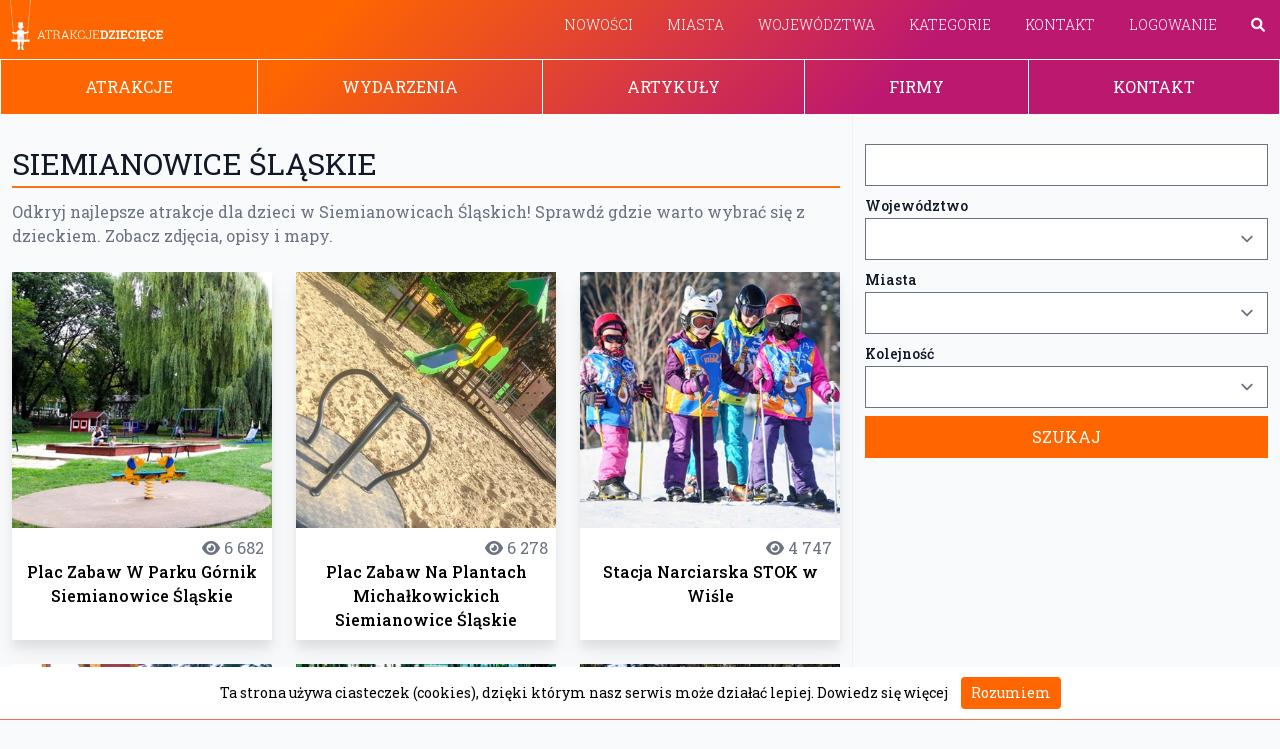

--- FILE ---
content_type: text/html; charset=utf-8
request_url: https://www.google.com/recaptcha/api2/aframe
body_size: 266
content:
<!DOCTYPE HTML><html><head><meta http-equiv="content-type" content="text/html; charset=UTF-8"></head><body><script nonce="a-Em6RDnI17vtBCtHscCVw">/** Anti-fraud and anti-abuse applications only. See google.com/recaptcha */ try{var clients={'sodar':'https://pagead2.googlesyndication.com/pagead/sodar?'};window.addEventListener("message",function(a){try{if(a.source===window.parent){var b=JSON.parse(a.data);var c=clients[b['id']];if(c){var d=document.createElement('img');d.src=c+b['params']+'&rc='+(localStorage.getItem("rc::a")?sessionStorage.getItem("rc::b"):"");window.document.body.appendChild(d);sessionStorage.setItem("rc::e",parseInt(sessionStorage.getItem("rc::e")||0)+1);localStorage.setItem("rc::h",'1769278564233');}}}catch(b){}});window.parent.postMessage("_grecaptcha_ready", "*");}catch(b){}</script></body></html>

--- FILE ---
content_type: text/css
request_url: https://www.atrakcjedzieciece.pl/assets/application-40c1b9e4112625689577dd04c00dd12e4b9b56f931d77411b60ac23ed6c56650.css
body_size: 7593
content:
@charset "UTF-8";
@font-face {
  font-family: 'lg';
  src: url(/assets/lg-8bfd13a5a858eb2d05ab236f607a9f8add19d0a5bea9b785940580d8ee3a8292.woff2) format("woff2"), url(/assets/lg-d3be1c976e7dc460718b37ceaf1e5d3f9dc569634f22eb0118d26d346ada1339.ttf) format("truetype"), url(/assets/lg-e350e7ef5dd7eccc007e5b165c816b74c651d1ad479ffd9f81a71c84a61acc67.woff) format("woff"), url(/assets/lg-8941c205c7b181716ca50dbe4ca8693155c8f651ff97ad53a993e3fdf9198674.svg?io9a6k#lg) format("svg");
  font-weight: normal;
  font-style: normal;
  font-display: block;
}

/* line 9, app/assets/stylesheets/lightgallery.css */
.lg-icon {
  /* use !important to prevent issues with browser extensions that change fonts */
  font-family: 'lg' !important;
  speak: never;
  font-style: normal;
  font-weight: normal;
  font-variant: normal;
  text-transform: none;
  line-height: 1;
  /* Better Font Rendering =========== */
  -webkit-font-smoothing: antialiased;
  -moz-osx-font-smoothing: grayscale;
}

/* line 23, app/assets/stylesheets/lightgallery.css */
.lg-container {
  font-family: system-ui, -apple-system, 'Segoe UI', Roboto, 'Helvetica Neue', Arial, 'Noto Sans', 'Liberation Sans', sans-serif, 'Apple Color Emoji', 'Segoe UI Emoji', 'Segoe UI Symbol', 'Noto Color Emoji';
}

/* line 27, app/assets/stylesheets/lightgallery.css */
.lg-next,
.lg-prev {
  background-color: rgba(0, 0, 0, 0.45);
  border-radius: 2px;
  color: #999;
  cursor: pointer;
  display: block;
  font-size: 22px;
  margin-top: -10px;
  padding: 8px 10px 9px;
  position: absolute;
  top: 50%;
  z-index: 1084;
  outline: none;
  border: none;
}

/* line 44, app/assets/stylesheets/lightgallery.css */
.lg-next.disabled,
.lg-prev.disabled {
  opacity: 0 !important;
  cursor: default;
}

/* line 50, app/assets/stylesheets/lightgallery.css */
.lg-next:hover:not(.disabled),
.lg-prev:hover:not(.disabled) {
  color: #fff;
}

/* line 55, app/assets/stylesheets/lightgallery.css */
.lg-single-item .lg-next, .lg-single-item
.lg-prev {
  display: none;
}

/* line 60, app/assets/stylesheets/lightgallery.css */
.lg-next {
  right: 20px;
}

/* line 64, app/assets/stylesheets/lightgallery.css */
.lg-next:before {
  content: '\e095';
}

/* line 68, app/assets/stylesheets/lightgallery.css */
.lg-prev {
  left: 20px;
}

/* line 72, app/assets/stylesheets/lightgallery.css */
.lg-prev:after {
  content: '\e094';
}

@-webkit-keyframes lg-right-end {
  0% {
    left: 0;
  }
  50% {
    left: -30px;
  }
  100% {
    left: 0;
  }
}

@-moz-keyframes lg-right-end {
  0% {
    left: 0;
  }
  50% {
    left: -30px;
  }
  100% {
    left: 0;
  }
}

@-ms-keyframes lg-right-end {
  /* line 101, app/assets/stylesheets/lightgallery.css */
  0% {
    left: 0;
  }
  /* line 104, app/assets/stylesheets/lightgallery.css */
  50% {
    left: -30px;
  }
  /* line 107, app/assets/stylesheets/lightgallery.css */
  100% {
    left: 0;
  }
}

@keyframes lg-right-end {
  0% {
    left: 0;
  }
  50% {
    left: -30px;
  }
  100% {
    left: 0;
  }
}

@-webkit-keyframes lg-left-end {
  0% {
    left: 0;
  }
  50% {
    left: 30px;
  }
  100% {
    left: 0;
  }
}

@-moz-keyframes lg-left-end {
  0% {
    left: 0;
  }
  50% {
    left: 30px;
  }
  100% {
    left: 0;
  }
}

@-ms-keyframes lg-left-end {
  /* line 149, app/assets/stylesheets/lightgallery.css */
  0% {
    left: 0;
  }
  /* line 152, app/assets/stylesheets/lightgallery.css */
  50% {
    left: 30px;
  }
  /* line 155, app/assets/stylesheets/lightgallery.css */
  100% {
    left: 0;
  }
}

@keyframes lg-left-end {
  0% {
    left: 0;
  }
  50% {
    left: 30px;
  }
  100% {
    left: 0;
  }
}

/* line 172, app/assets/stylesheets/lightgallery.css */
.lg-outer.lg-right-end .lg-object {
  -webkit-animation: lg-right-end 0.3s;
  -o-animation: lg-right-end 0.3s;
  animation: lg-right-end 0.3s;
  position: relative;
}

/* line 179, app/assets/stylesheets/lightgallery.css */
.lg-outer.lg-left-end .lg-object {
  -webkit-animation: lg-left-end 0.3s;
  -o-animation: lg-left-end 0.3s;
  animation: lg-left-end 0.3s;
  position: relative;
}

/* line 186, app/assets/stylesheets/lightgallery.css */
.lg-toolbar {
  z-index: 1082;
  left: 0;
  position: absolute;
  top: 0;
  width: 100%;
}

/* line 194, app/assets/stylesheets/lightgallery.css */
.lg-media-overlap .lg-toolbar {
  background-image: linear-gradient(0deg, rgba(0, 0, 0, 0), rgba(0, 0, 0, 0.4));
}

/* line 198, app/assets/stylesheets/lightgallery.css */
.lg-toolbar .lg-icon {
  color: #999;
  cursor: pointer;
  float: right;
  font-size: 24px;
  height: 47px;
  line-height: 27px;
  padding: 10px 0;
  text-align: center;
  width: 50px;
  text-decoration: none !important;
  outline: medium none;
  will-change: color;
  -webkit-transition: color 0.2s linear;
  -o-transition: color 0.2s linear;
  transition: color 0.2s linear;
  background: none;
  border: none;
  box-shadow: none;
}

/* line 219, app/assets/stylesheets/lightgallery.css */
.lg-toolbar .lg-icon.lg-icon-18 {
  font-size: 18px;
}

/* line 223, app/assets/stylesheets/lightgallery.css */
.lg-toolbar .lg-icon:hover {
  color: #fff;
}

/* line 227, app/assets/stylesheets/lightgallery.css */
.lg-toolbar .lg-close:after {
  content: '\e070';
}

/* line 231, app/assets/stylesheets/lightgallery.css */
.lg-toolbar .lg-maximize {
  font-size: 22px;
}

/* line 235, app/assets/stylesheets/lightgallery.css */
.lg-toolbar .lg-maximize:after {
  content: '\e90a';
}

/* line 239, app/assets/stylesheets/lightgallery.css */
.lg-toolbar .lg-download:after {
  content: '\e0f2';
}

/* line 243, app/assets/stylesheets/lightgallery.css */
.lg-sub-html {
  color: #eee;
  font-size: 16px;
  padding: 10px 40px;
  text-align: center;
  z-index: 1080;
  opacity: 0;
  -webkit-transition: opacity 0.2s ease-out 0s;
  -o-transition: opacity 0.2s ease-out 0s;
  transition: opacity 0.2s ease-out 0s;
}

/* line 255, app/assets/stylesheets/lightgallery.css */
.lg-sub-html h4 {
  margin: 0;
  font-size: 13px;
  font-weight: bold;
}

/* line 261, app/assets/stylesheets/lightgallery.css */
.lg-sub-html p {
  font-size: 12px;
  margin: 5px 0 0;
}

/* line 266, app/assets/stylesheets/lightgallery.css */
.lg-sub-html a {
  color: inherit;
}

/* line 270, app/assets/stylesheets/lightgallery.css */
.lg-sub-html a:hover {
  text-decoration: underline;
}

/* line 274, app/assets/stylesheets/lightgallery.css */
.lg-media-overlap .lg-sub-html {
  background-image: linear-gradient(180deg, rgba(0, 0, 0, 0), rgba(0, 0, 0, 0.6));
}

/* line 278, app/assets/stylesheets/lightgallery.css */
.lg-item .lg-sub-html {
  position: absolute;
  bottom: 0;
  right: 0;
  left: 0;
}

/* line 285, app/assets/stylesheets/lightgallery.css */
.lg-error-msg {
  font-size: 14px;
  color: #999;
}

/* line 290, app/assets/stylesheets/lightgallery.css */
.lg-counter {
  color: #999;
  display: inline-block;
  font-size: 16px;
  padding-left: 20px;
  padding-top: 12px;
  height: 47px;
  vertical-align: middle;
}

/* line 300, app/assets/stylesheets/lightgallery.css */
.lg-closing .lg-toolbar,
.lg-closing .lg-prev,
.lg-closing .lg-next,
.lg-closing .lg-sub-html {
  opacity: 0;
  -webkit-transition: -webkit-transform 0.08 cubic-bezier(0, 0, 0.25, 1) 0s, opacity 0.08 cubic-bezier(0, 0, 0.25, 1) 0s, color 0.08 linear;
  -moz-transition: -moz-transform 0.08 cubic-bezier(0, 0, 0.25, 1) 0s, opacity 0.08 cubic-bezier(0, 0, 0.25, 1) 0s, color 0.08 linear;
  -o-transition: -o-transform 0.08 cubic-bezier(0, 0, 0.25, 1) 0s, opacity 0.08 cubic-bezier(0, 0, 0.25, 1) 0s, color 0.08 linear;
  transition: transform 0.08 cubic-bezier(0, 0, 0.25, 1) 0s, opacity 0.08 cubic-bezier(0, 0, 0.25, 1) 0s, color 0.08 linear;
}

/* line 311, app/assets/stylesheets/lightgallery.css */
body:not(.lg-from-hash) .lg-outer.lg-start-zoom .lg-item:not(.lg-zoomable) .lg-img-wrap,
body:not(.lg-from-hash) .lg-outer.lg-start-zoom .lg-item:not(.lg-zoomable) .lg-video-cont {
  opacity: 0;
  -moz-transform: scale3d(0.5, 0.5, 0.5);
  -o-transform: scale3d(0.5, 0.5, 0.5);
  -ms-transform: scale3d(0.5, 0.5, 0.5);
  -webkit-transform: scale3d(0.5, 0.5, 0.5);
  transform: scale3d(0.5, 0.5, 0.5);
  will-change: transform, opacity;
  -webkit-transition: -webkit-transform 250ms cubic-bezier(0, 0, 0.25, 1) 0s, opacity 250ms cubic-bezier(0, 0, 0.25, 1) !important;
  -moz-transition: -moz-transform 250ms cubic-bezier(0, 0, 0.25, 1) 0s, opacity 250ms cubic-bezier(0, 0, 0.25, 1) !important;
  -o-transition: -o-transform 250ms cubic-bezier(0, 0, 0.25, 1) 0s, opacity 250ms cubic-bezier(0, 0, 0.25, 1) !important;
  transition: transform 250ms cubic-bezier(0, 0, 0.25, 1) 0s, opacity 250ms cubic-bezier(0, 0, 0.25, 1) !important;
}

/* line 326, app/assets/stylesheets/lightgallery.css */
body:not(.lg-from-hash) .lg-outer.lg-start-zoom .lg-item.lg-complete:not(.lg-zoomable) .lg-img-wrap,
body:not(.lg-from-hash) .lg-outer.lg-start-zoom .lg-item.lg-complete:not(.lg-zoomable) .lg-video-cont {
  opacity: 1;
  -moz-transform: scale3d(1, 1, 1);
  -o-transform: scale3d(1, 1, 1);
  -ms-transform: scale3d(1, 1, 1);
  -webkit-transform: scale3d(1, 1, 1);
  transform: scale3d(1, 1, 1);
}

/* line 336, app/assets/stylesheets/lightgallery.css */
.lg-icon:focus-visible {
  color: #fff;
  border-radius: 3px;
  outline: 1px dashed rgba(255, 255, 255, 0.6);
}

/* line 342, app/assets/stylesheets/lightgallery.css */
.lg-toolbar .lg-icon:focus-visible {
  border-radius: 8px;
  outline-offset: -5px;
}

/* line 347, app/assets/stylesheets/lightgallery.css */
.lg-group:after {
  content: '';
  display: table;
  clear: both;
}

/* line 353, app/assets/stylesheets/lightgallery.css */
.lg-container {
  display: none;
  outline: none;
}

/* line 358, app/assets/stylesheets/lightgallery.css */
.lg-container.lg-show {
  display: block;
}

/* line 362, app/assets/stylesheets/lightgallery.css */
.lg-on {
  scroll-behavior: unset;
}

/* line 366, app/assets/stylesheets/lightgallery.css */
.lg-overlay-open {
  overflow: hidden;
}

/* line 370, app/assets/stylesheets/lightgallery.css */
.lg-toolbar,
.lg-prev,
.lg-next,
.lg-pager-outer,
.lg-hide-sub-html .lg-sub-html {
  opacity: 0;
  will-change: transform, opacity;
  -webkit-transition: -webkit-transform 0.25s cubic-bezier(0, 0, 0.25, 1) 0s, opacity 0.25s cubic-bezier(0, 0, 0.25, 1) 0s;
  -moz-transition: -moz-transform 0.25s cubic-bezier(0, 0, 0.25, 1) 0s, opacity 0.25s cubic-bezier(0, 0, 0.25, 1) 0s;
  -o-transition: -o-transform 0.25s cubic-bezier(0, 0, 0.25, 1) 0s, opacity 0.25s cubic-bezier(0, 0, 0.25, 1) 0s;
  transition: transform 0.25s cubic-bezier(0, 0, 0.25, 1) 0s, opacity 0.25s cubic-bezier(0, 0, 0.25, 1) 0s;
}

/* line 383, app/assets/stylesheets/lightgallery.css */
.lg-show-in .lg-toolbar,
.lg-show-in .lg-prev,
.lg-show-in .lg-next,
.lg-show-in .lg-pager-outer {
  opacity: 1;
}

/* line 390, app/assets/stylesheets/lightgallery.css */
.lg-show-in.lg-hide-sub-html .lg-sub-html {
  opacity: 1;
}

/* line 394, app/assets/stylesheets/lightgallery.css */
.lg-show-in .lg-hide-items .lg-prev {
  opacity: 0;
  -webkit-transform: translate3d(-10px, 0, 0);
  transform: translate3d(-10px, 0, 0);
}

/* line 400, app/assets/stylesheets/lightgallery.css */
.lg-show-in .lg-hide-items .lg-next {
  opacity: 0;
  -webkit-transform: translate3d(10px, 0, 0);
  transform: translate3d(10px, 0, 0);
}

/* line 406, app/assets/stylesheets/lightgallery.css */
.lg-show-in .lg-hide-items .lg-toolbar {
  opacity: 0;
  -webkit-transform: translate3d(0, -10px, 0);
  transform: translate3d(0, -10px, 0);
}

/* line 412, app/assets/stylesheets/lightgallery.css */
.lg-show-in .lg-hide-items.lg-hide-sub-html .lg-sub-html {
  opacity: 0;
  -webkit-transform: translate3d(0, 20px, 0);
  transform: translate3d(0, 20px, 0);
}

/* line 418, app/assets/stylesheets/lightgallery.css */
.lg-outer {
  width: 100%;
  height: 100%;
  position: fixed;
  top: 0;
  left: 0;
  z-index: 1050;
  text-align: left;
  opacity: 0.001;
  outline: none;
  will-change: auto;
  overflow: hidden;
  -webkit-transition: opacity 0.15s ease 0s;
  -o-transition: opacity 0.15s ease 0s;
  transition: opacity 0.15s ease 0s;
}

/* line 435, app/assets/stylesheets/lightgallery.css */
.lg-outer * {
  -webkit-box-sizing: border-box;
  -moz-box-sizing: border-box;
  box-sizing: border-box;
}

/* line 441, app/assets/stylesheets/lightgallery.css */
.lg-outer.lg-zoom-from-image {
  opacity: 1;
}

/* line 445, app/assets/stylesheets/lightgallery.css */
.lg-outer.lg-visible {
  opacity: 1;
}

/* line 449, app/assets/stylesheets/lightgallery.css */
.lg-outer.lg-css3 .lg-item.lg-prev-slide:not(.lg-start-end-progress), .lg-outer.lg-css3 .lg-item.lg-next-slide:not(.lg-start-end-progress), .lg-outer.lg-css3 .lg-item.lg-current:not(.lg-start-end-progress) {
  -webkit-transition-duration: inherit !important;
  transition-duration: inherit !important;
  -webkit-transition-timing-function: inherit !important;
  transition-timing-function: inherit !important;
}

/* line 456, app/assets/stylesheets/lightgallery.css */
.lg-outer.lg-css3.lg-dragging .lg-item.lg-prev-slide, .lg-outer.lg-css3.lg-dragging .lg-item.lg-next-slide, .lg-outer.lg-css3.lg-dragging .lg-item.lg-current {
  -webkit-transition-duration: 0s !important;
  transition-duration: 0s !important;
  opacity: 1;
}

/* line 462, app/assets/stylesheets/lightgallery.css */
.lg-outer.lg-grab img.lg-object {
  cursor: -webkit-grab;
  cursor: -moz-grab;
  cursor: -o-grab;
  cursor: -ms-grab;
  cursor: grab;
}

/* line 470, app/assets/stylesheets/lightgallery.css */
.lg-outer.lg-grabbing img.lg-object {
  cursor: move;
  cursor: -webkit-grabbing;
  cursor: -moz-grabbing;
  cursor: -o-grabbing;
  cursor: -ms-grabbing;
  cursor: grabbing;
}

/* line 479, app/assets/stylesheets/lightgallery.css */
.lg-outer .lg-content {
  position: absolute;
  top: 0;
  left: 0;
  right: 0;
  bottom: 0;
}

/* line 487, app/assets/stylesheets/lightgallery.css */
.lg-outer .lg-inner {
  width: 100%;
  position: absolute;
  left: 0;
  top: 0;
  bottom: 0;
  -webkit-transition: opacity 0s;
  -o-transition: opacity 0s;
  transition: opacity 0s;
  white-space: nowrap;
}

/* line 499, app/assets/stylesheets/lightgallery.css */
.lg-outer .lg-item {
  display: none !important;
}

/* line 503, app/assets/stylesheets/lightgallery.css */
.lg-outer .lg-item:not(.lg-start-end-progress) {
  background: url(/../images/loading.gif) no-repeat scroll center center transparent;
}

/* line 507, app/assets/stylesheets/lightgallery.css */
.lg-outer.lg-css3 .lg-prev-slide,
.lg-outer.lg-css3 .lg-current,
.lg-outer.lg-css3 .lg-next-slide {
  display: inline-block !important;
}

/* line 513, app/assets/stylesheets/lightgallery.css */
.lg-outer.lg-css .lg-current {
  display: inline-block !important;
}

/* line 517, app/assets/stylesheets/lightgallery.css */
.lg-outer .lg-item,
.lg-outer .lg-img-wrap {
  display: inline-block;
  text-align: center;
  position: absolute;
  width: 100%;
  height: 100%;
}

/* line 526, app/assets/stylesheets/lightgallery.css */
.lg-outer .lg-item:before,
.lg-outer .lg-img-wrap:before {
  content: '';
  display: inline-block;
  height: 100%;
  vertical-align: middle;
}

/* line 534, app/assets/stylesheets/lightgallery.css */
.lg-outer .lg-img-wrap {
  position: absolute;
  left: 0;
  right: 0;
  top: 0;
  bottom: 0;
  white-space: nowrap;
  font-size: 0;
}

/* line 544, app/assets/stylesheets/lightgallery.css */
.lg-outer .lg-item.lg-complete {
  background-image: none;
}

/* line 548, app/assets/stylesheets/lightgallery.css */
.lg-outer .lg-item.lg-current {
  z-index: 1060;
}

/* line 552, app/assets/stylesheets/lightgallery.css */
.lg-outer .lg-object {
  display: inline-block;
  vertical-align: middle;
  max-width: 100%;
  max-height: 100%;
  width: auto;
  height: auto;
  position: relative;
}

/* line 562, app/assets/stylesheets/lightgallery.css */
.lg-outer .lg-empty-html.lg-sub-html,
.lg-outer .lg-empty-html .lg-sub-html {
  display: none;
}

/* line 567, app/assets/stylesheets/lightgallery.css */
.lg-outer.lg-hide-download .lg-download {
  opacity: 0.75;
  pointer-events: none;
}

/* line 572, app/assets/stylesheets/lightgallery.css */
.lg-outer .lg-first-slide .lg-dummy-img {
  position: absolute;
  top: 50%;
  left: 50%;
}

/* line 578, app/assets/stylesheets/lightgallery.css */
.lg-outer.lg-components-open:not(.lg-zoomed) .lg-components {
  -webkit-transform: translate3d(0, 0%, 0);
  transform: translate3d(0, 0%, 0);
  opacity: 1;
}

/* line 584, app/assets/stylesheets/lightgallery.css */
.lg-outer.lg-components-open:not(.lg-zoomed) .lg-sub-html {
  opacity: 1;
  transition: opacity 0.2s ease-out 0.15s;
}

/* line 589, app/assets/stylesheets/lightgallery.css */
.lg-backdrop {
  position: fixed;
  top: 0;
  left: 0;
  right: 0;
  bottom: 0;
  z-index: 1040;
  background-color: #000;
  opacity: 0;
  will-change: auto;
  -webkit-transition: opacity 333ms ease-in 0s;
  -o-transition: opacity 333ms ease-in 0s;
  transition: opacity 333ms ease-in 0s;
}

/* line 604, app/assets/stylesheets/lightgallery.css */
.lg-backdrop.in {
  opacity: 1;
}

/* line 608, app/assets/stylesheets/lightgallery.css */
.lg-css3.lg-no-trans .lg-prev-slide,
.lg-css3.lg-no-trans .lg-next-slide,
.lg-css3.lg-no-trans .lg-current {
  -webkit-transition: none 0s ease 0s !important;
  -moz-transition: none 0s ease 0s !important;
  -o-transition: none 0s ease 0s !important;
  transition: none 0s ease 0s !important;
}

/* line 617, app/assets/stylesheets/lightgallery.css */
.lg-css3.lg-use-css3 .lg-item {
  -webkit-backface-visibility: hidden;
  -moz-backface-visibility: hidden;
  backface-visibility: hidden;
}

/* line 623, app/assets/stylesheets/lightgallery.css */
.lg-css3.lg-fade .lg-item {
  opacity: 0;
}

/* line 627, app/assets/stylesheets/lightgallery.css */
.lg-css3.lg-fade .lg-item.lg-current {
  opacity: 1;
}

/* line 631, app/assets/stylesheets/lightgallery.css */
.lg-css3.lg-fade .lg-item.lg-prev-slide, .lg-css3.lg-fade .lg-item.lg-next-slide, .lg-css3.lg-fade .lg-item.lg-current {
  -webkit-transition: opacity 0.1s ease 0s;
  -moz-transition: opacity 0.1s ease 0s;
  -o-transition: opacity 0.1s ease 0s;
  transition: opacity 0.1s ease 0s;
}

/* line 638, app/assets/stylesheets/lightgallery.css */
.lg-css3.lg-use-css3 .lg-item.lg-start-progress {
  -webkit-transition: -webkit-transform 1s cubic-bezier(0.175, 0.885, 0.32, 1.275) 0s;
  -moz-transition: -moz-transform 1s cubic-bezier(0.175, 0.885, 0.32, 1.275) 0s;
  -o-transition: -o-transform 1s cubic-bezier(0.175, 0.885, 0.32, 1.275) 0s;
  transition: transform 1s cubic-bezier(0.175, 0.885, 0.32, 1.275) 0s;
}

/* line 645, app/assets/stylesheets/lightgallery.css */
.lg-css3.lg-use-css3 .lg-item.lg-start-end-progress {
  -webkit-transition: -webkit-transform 1s cubic-bezier(0, 0, 0.25, 1) 0s;
  -moz-transition: -moz-transform 1s cubic-bezier(0, 0, 0.25, 1) 0s;
  -o-transition: -o-transform 1s cubic-bezier(0, 0, 0.25, 1) 0s;
  transition: transform 1s cubic-bezier(0, 0, 0.25, 1) 0s;
}

/* line 652, app/assets/stylesheets/lightgallery.css */
.lg-css3.lg-slide.lg-use-css3 .lg-item {
  opacity: 0;
}

/* line 656, app/assets/stylesheets/lightgallery.css */
.lg-css3.lg-slide.lg-use-css3 .lg-item.lg-prev-slide {
  -webkit-transform: translate3d(-100%, 0, 0);
  transform: translate3d(-100%, 0, 0);
}

/* line 661, app/assets/stylesheets/lightgallery.css */
.lg-css3.lg-slide.lg-use-css3 .lg-item.lg-next-slide {
  -webkit-transform: translate3d(100%, 0, 0);
  transform: translate3d(100%, 0, 0);
}

/* line 666, app/assets/stylesheets/lightgallery.css */
.lg-css3.lg-slide.lg-use-css3 .lg-item.lg-current {
  -webkit-transform: translate3d(0, 0, 0);
  transform: translate3d(0, 0, 0);
  opacity: 1;
}

/* line 672, app/assets/stylesheets/lightgallery.css */
.lg-css3.lg-slide.lg-use-css3 .lg-item.lg-prev-slide, .lg-css3.lg-slide.lg-use-css3 .lg-item.lg-next-slide, .lg-css3.lg-slide.lg-use-css3 .lg-item.lg-current {
  -webkit-transition: -webkit-transform 1s cubic-bezier(0, 0, 0.25, 1) 0s, opacity 0.1s ease 0s;
  -moz-transition: -moz-transform 1s cubic-bezier(0, 0, 0.25, 1) 0s, opacity 0.1s ease 0s;
  -o-transition: -o-transform 1s cubic-bezier(0, 0, 0.25, 1) 0s, opacity 0.1s ease 0s;
  transition: transform 1s cubic-bezier(0, 0, 0.25, 1) 0s, opacity 0.1s ease 0s;
}

/* line 679, app/assets/stylesheets/lightgallery.css */
.lg-container {
  display: none;
}

/* line 683, app/assets/stylesheets/lightgallery.css */
.lg-container.lg-show {
  display: block;
}

/* line 687, app/assets/stylesheets/lightgallery.css */
.lg-container.lg-dragging-vertical .lg-backdrop {
  -webkit-transition-duration: 0s !important;
  transition-duration: 0s !important;
}

/* line 692, app/assets/stylesheets/lightgallery.css */
.lg-container.lg-dragging-vertical .lg-css3 .lg-item.lg-current {
  -webkit-transition-duration: 0s !important;
  transition-duration: 0s !important;
  opacity: 1;
}

/* line 698, app/assets/stylesheets/lightgallery.css */
.lg-inline .lg-backdrop,
.lg-inline .lg-outer {
  position: absolute;
}

/* line 703, app/assets/stylesheets/lightgallery.css */
.lg-inline .lg-backdrop {
  z-index: 1;
}

/* line 707, app/assets/stylesheets/lightgallery.css */
.lg-inline .lg-outer {
  z-index: 2;
}

/* line 711, app/assets/stylesheets/lightgallery.css */
.lg-inline .lg-maximize:after {
  content: '\e909';
}

/* line 715, app/assets/stylesheets/lightgallery.css */
.lg-components {
  -webkit-transform: translate3d(0, 100%, 0);
  transform: translate3d(0, 100%, 0);
  will-change: transform;
  -webkit-transition: -webkit-transform 0.35s ease-out 0s;
  -moz-transition: -moz-transform 0.35s ease-out 0s;
  -o-transition: -o-transform 0.35s ease-out 0s;
  transition: transform 0.35s ease-out 0s;
  z-index: 1080;
  position: absolute;
  bottom: 0;
  right: 0;
  left: 0;
}

/* line 4, app/assets/stylesheets/base.sass */
body {
  font-family: "Roboto Slab", serif;
  font-size: 16px;
  background-color: #F9FAFC;
  overflow-x: hidden;
}

/* line 10, app/assets/stylesheets/base.sass */
.img-responsive {
  width: 100%;
}

/* line 13, app/assets/stylesheets/base.sass */
.map {
  width: 100%;
  min-height: 400px;
}

/* line 17, app/assets/stylesheets/base.sass */
.btn {
  display: block;
  width: 100%;
  text-transform: uppercase;
}

/* line 21, app/assets/stylesheets/base.sass */
.btn.primary {
  background-color: #ff6600;
  color: #fff;
  border: 1px solid #ff6600;
}

/* line 25, app/assets/stylesheets/base.sass */
.btn.primary:hover {
  background-color: #bd1870;
  border: 1px solid #bd1870;
}

/* line 28, app/assets/stylesheets/base.sass */
.single-background {
  width: 100%;
  height: 312px;
  background-position: center;
  background-size: cover;
}

/* line 34, app/assets/stylesheets/base.sass */
.bg-orange {
  background-color: #ff6600;
  color: #fff;
}

/* line 37, app/assets/stylesheets/base.sass */
.bg-orange:hover {
  background-color: #bd1870;
}

/* line 40, app/assets/stylesheets/base.sass */
.bg-pink {
  background-color: #bd1870;
  color: #fff;
}

/* line 43, app/assets/stylesheets/base.sass */
.bg-pink:hover {
  background-color: #ff6600;
}

/* line 48, app/assets/stylesheets/base.sass */
.sidebar-menu .el a {
  border-left: 3px solid #F9FAFC;
}

/* line 50, app/assets/stylesheets/base.sass */
.sidebar-menu .el .activ {
  border-left: 3px solid #ff6600;
  background-color: #e2e8f0;
}

/* line 54, app/assets/stylesheets/base.sass */
.category-list-item {
  position: relative;
}

/* line 56, app/assets/stylesheets/base.sass */
.category-list-item:before {
  position: absolute;
  font-family: FontAwesome;
  content: "";
  font-size: 9px;
  font-weight: 400;
  text-align: center;
  line-height: 16px;
  top: 5px;
  left: 0;
  width: 16px;
  height: 16px;
  margin: 1px 0 0;
  color: #ff6600;
  background-color: #e5e5e5;
  border-radius: 3px;
}

/* line 74, app/assets/stylesheets/base.sass */
.about img {
  display: inline-block;
}
/* line 3, app/assets/stylesheets/content.sass */
.content {
  color: #777;
  line-height: 1.7em;
}

/* line 6, app/assets/stylesheets/content.sass */
.content a {
  text-decoration: none;
  color: #ff6600;
}

/* line 9, app/assets/stylesheets/content.sass */
.content a:hover {
  color: #bd1870;
}

/* line 11, app/assets/stylesheets/content.sass */
.content h2 {
  font-weight: 600;
  font-size: 24px;
  margin-top: 20px;
  margin-bottom: 10px;
  line-height: 1.2em;
  color: #000;
}

/* line 18, app/assets/stylesheets/content.sass */
.content h3 {
  font-weight: 600;
  font-size: 20px;
  margin-top: 20px;
  margin-bottom: 10px;
  line-height: 1.2em;
  color: #000;
}

/* line 25, app/assets/stylesheets/content.sass */
.content img {
  width: 100%;
}

/* line 27, app/assets/stylesheets/content.sass */
.content iframe {
  width: 100%;
}

/* line 29, app/assets/stylesheets/content.sass */
.content ul {
  list-style: disc;
  padding-left: 25px;
}

/* line 32, app/assets/stylesheets/content.sass */
.content ul li {
  padding-bottom: 5px;
}

/* line 34, app/assets/stylesheets/content.sass */
.content p {
  padding-bottom: 10px;
}
/* line 4, app/assets/stylesheets/page_content.sass */
.page-content .left {
  border-right: 1px solid #EEF2F2;
  padding-bottom: 50px;
  line-height: 1.5em;
}

/* line 8, app/assets/stylesheets/page_content.sass */
.page-content .left a {
  text-decoration: none;
}

/* line 10, app/assets/stylesheets/page_content.sass */
.page-content .left .underline {
  position: relative;
  font-size: 24px;
  font-weight: 400;
  color: #474747;
  line-height: 1.4em;
  text-transform: uppercase;
  margin: 0px 0 40px;
  padding: 30px 0 12px;
  border-bottom: 1px solid #bd1870;
}

/* line 20, app/assets/stylesheets/page_content.sass */
.page-content .left .underline:after {
  position: absolute;
  content: "";
  left: 0;
  bottom: 0;
  margin-bottom: -1px;
  width: 40px;
  height: 1px;
  background-color: #ff6600;
}

/* line 30, app/assets/stylesheets/page_content.sass */
.page-content .left .elements-list a {
  text-decoration: none;
}

/* line 32, app/assets/stylesheets/page_content.sass */
.page-content .left .elements-list .elements-list-item {
  margin-bottom: 50px;
  border: 2px solid #F9FAFC;
  padding: 10px;
}

/* line 36, app/assets/stylesheets/page_content.sass */
.page-content .left .elements-list .elements-list-item:hover {
  border: 2px solid #ff6600;
}

/* line 38, app/assets/stylesheets/page_content.sass */
.page-content .left .elements-list .elements-list-item h2 {
  font-weight: 600;
  font-size: 16px;
  width: 100%;
  display: block;
  text-align: center;
  color: #777;
  text-overflow: ellipsis;
  white-space: nowrap;
  overflow: hidden;
  margin-top: 10px;
}

/* line 50, app/assets/stylesheets/page_content.sass */
.page-content .right {
  padding-top: 30px;
}
/* line 2, app/assets/stylesheets/menu.sass */
.menu-container {
  background: #ff6600;
  background: -moz-linear-gradient(-45deg, #f60 0%, #f60 25%, #bd1870 70%, #bd1870 100%);
  background: -webkit-gradient(left top, right bottom, color-stop(0%, #f60), color-stop(25%, rgba(255, 102, 0, 0.92)), color-stop(70%, #bd1870), color-stop(100%, #bd1870));
  background: -webkit-linear-gradient(-45deg, #f60 0%, #f60 25%, #bd1870 70%, #bd1870 100%);
  background: -o-linear-gradient(-45deg, #f60 0%, #f60 25%, #bd1870 70%, #bd1870 100%);
  background: -ms-linear-gradient(-45deg, #f60 0%, #f60 25%, #bd1870 70%, #bd1870 100%);
  background: linear-gradient(135deg, #f60 0%, #f60 25%, #bd1870 70%, #bd1870 100%);
  filter: progid:DXImageTransform.Microsoft.gradient(startColorstr='$orange', endColorstr='$pink', GradientType=1);
  background-repeat: no-repeat;
  background-position: right;
  border-bottom: 0px !important;
  -webkit-transition: all 0.4s ease;
  transition: all 0.4s ease;
  text-transform: uppercase;
}

/* line 17, app/assets/stylesheets/menu.sass */
.menu-container a {
  color: #fff;
  text-decoration: none;
}

/* line 20, app/assets/stylesheets/menu.sass */
.menu-container .top-line {
  border-bottom: 1px solid #fff;
  height: 60px;
}

/* line 23, app/assets/stylesheets/menu.sass */
.menu-container .top-line .logo {
  display: inline-block;
}

/* line 25, app/assets/stylesheets/menu.sass */
.menu-container .top-line .logo img {
  height: 50px;
  padding-left: 10px;
}

/* line 28, app/assets/stylesheets/menu.sass */
.menu-container .top-line .top-nav {
  display: inline-block;
  float: right;
}

/* line 31, app/assets/stylesheets/menu.sass */
.menu-container .top-line .top-nav .mobile-menu {
  display: none;
}

/* line 33, app/assets/stylesheets/menu.sass */
.menu-container .top-line .top-nav ul {
  list-style: none;
}

/* line 35, app/assets/stylesheets/menu.sass */
.menu-container .top-line .top-nav ul li {
  display: inline-block;
}

/* line 37, app/assets/stylesheets/menu.sass */
.menu-container .top-line .top-nav ul li a {
  padding: 15px 10px;
  display: block;
  color: #fff;
  font-size: 14px;
  font-weight: 300;
  padding: 5px 15px 5px 15px;
  margin-top: 9px;
}

/* line 47, app/assets/stylesheets/menu.sass */
.menu-container .top-line .top-nav ul ul li a {
  color: #ff6600;
}

/* line 49, app/assets/stylesheets/menu.sass */
.menu-container .bottom-line {
  margin: 0;
  padding: 0;
}

/* line 53, app/assets/stylesheets/menu.sass */
.menu-container .bottom-line .menu-el a {
  display: block;
  border-left: 1px solid #fff;
  margin: 0;
  text-align: center;
  padding-top: 15px;
  padding-bottom: 15px;
}

/* line 60, app/assets/stylesheets/menu.sass */
.menu-container .bottom-line .menu-el a:hover {
  background: #fff;
  color: #ff6600;
}

/* line 64, app/assets/stylesheets/menu.sass */
.menu-container .bottom-line .menu-el:last-child a {
  border-right: 1px solid #fff;
}

@media only screen and (max-width: 480px) {
  /* line 71, app/assets/stylesheets/menu.sass */
  .menu-container .top-line .top-nav .mobile-menu {
    display: block;
    position: relative;
  }
  /* line 74, app/assets/stylesheets/menu.sass */
  .menu-container .top-line .top-nav .mobile-menu .toggle {
    padding: 18px;
  }
  /* line 76, app/assets/stylesheets/menu.sass */
  .menu-container .top-line .top-nav .mobile-menu ul {
    position: absolute;
    background: #fff;
    right: 0;
    width: 300px;
    z-index: 10;
  }
  /* line 82, app/assets/stylesheets/menu.sass */
  .menu-container .top-line .top-nav .mobile-menu ul li {
    width: 100%;
  }
  /* line 84, app/assets/stylesheets/menu.sass */
  .menu-container .top-line .top-nav .mobile-menu ul a {
    color: #ff6600;
    display: block;
    padding: 10px;
    width: 100%;
    font-weight: 400;
  }
  /* line 90, app/assets/stylesheets/menu.sass */
  .menu-container .top-line .top-nav .mobile-menu ul a:hover {
    color: #fff;
    background: #ff6600;
  }
}
/* line 3, app/assets/stylesheets/footer.sass */
.footer {
  border-top: 1px solid #EEF2F2;
  background-color: #FBFBFC;
  font-size: 14px;
  padding-top: 50px;
}

/* line 8, app/assets/stylesheets/footer.sass */
.footer .top-line {
  padding-bottom: 30px;
}

/* line 10, app/assets/stylesheets/footer.sass */
.footer .top-line h5 {
  margin-bottom: 20px;
  padding-bottom: 14px;
  border-bottom: 1px solid #EEF2F2;
  color: #777;
  font-size: 11px;
  font-weight: 700;
  text-transform: uppercase;
  letter-spacing: 0.01em;
}

/* line 19, app/assets/stylesheets/footer.sass */
.footer .top-line ul {
  list-style: none;
  margin: 0;
  padding: 0;
}

/* line 23, app/assets/stylesheets/footer.sass */
.footer .top-line ul li {
  margin: 0;
}

/* line 25, app/assets/stylesheets/footer.sass */
.footer .top-line ul li a {
  display: block;
  text-decoration: none;
  color: #3A4763;
  letter-spacing: 0.02em;
  line-height: 1.6;
}

/* line 31, app/assets/stylesheets/footer.sass */
.footer .top-line ul li a:hover {
  color: #ff6600;
}

/* line 36, app/assets/stylesheets/footer.sass */
.footer .bottom-line .sub-menu ul {
  list-style: none;
}

/* line 38, app/assets/stylesheets/footer.sass */
.footer .bottom-line .sub-menu ul li {
  display: inline;
  float: left;
  margin-left: 9px;
  letter-spacing: 0.02em;
}

/* line 43, app/assets/stylesheets/footer.sass */
.footer .bottom-line .sub-menu ul li a {
  display: block;
  color: #777;
  text-decoration: none;
}

/* line 47, app/assets/stylesheets/footer.sass */
.footer .bottom-line .sub-menu ul li a:hover {
  color: #ff6600;
}
/* line 3, app/assets/stylesheets/elements/blog_entry.sass */
.blog-entry {
  display: flex;
  flex-direction: row;
  margin: 30px 0 34px;
}

/* line 7, app/assets/stylesheets/elements/blog_entry.sass */
.blog-entry a {
  text-decoration: none;
}

/* line 10, app/assets/stylesheets/elements/blog_entry.sass */
.blog-entry .blog-image img {
  width: 250px;
}

/* line 12, app/assets/stylesheets/elements/blog_entry.sass */
.blog-entry .blog-content {
  margin: 0 0 34px;
  width: calc(100% - 250px);
}

/* line 15, app/assets/stylesheets/elements/blog_entry.sass */
.blog-entry .blog-content .post-title {
  display: table-cell;
  vertical-align: top;
  padding: 20px 0 20px 20px;
}

/* line 19, app/assets/stylesheets/elements/blog_entry.sass */
.blog-entry .blog-content .post-title h2 {
  position: relative;
  font-size: 30px;
  font-weight: 400;
  color: #ff6600;
  line-height: 1.3em;
  margin: -3px 0 10px;
  padding: 0 0 11px;
  border-bottom: #e0e0e0 solid 1px;
  font-family: Arimo,sans-serif;
}

/* line 29, app/assets/stylesheets/elements/blog_entry.sass */
.blog-entry .blog-content .post-title h2:after {
  position: absolute;
  content: '';
  left: 0;
  bottom: 0;
  width: 80px;
  height: 1px;
  margin-bottom: -1px;
  background-color: #bd1870;
}

/* line 38, app/assets/stylesheets/elements/blog_entry.sass */
.blog-entry .blog-content .post-title h2 a {
  color: #ff6600;
  -webkit-transition: color .2s ease-in-out;
  -moz-transition: color .2s ease-in-out;
  -ms-transition: color .2s ease-in-out;
  -o-transition: color .2s ease-in-out;
  transition: color .2s ease-in-out;
}

/* line 46, app/assets/stylesheets/elements/blog_entry.sass */
.blog-entry .blog-content .blog-entry-description {
  padding: 10px 0 0 20px;
}

/* line 48, app/assets/stylesheets/elements/blog_entry.sass */
.blog-entry .blog-content .blog-entry-description a {
  color: #333;
}

/* line 50, app/assets/stylesheets/elements/blog_entry.sass */
.blog-entry .blog-content .blog-entry-description a:hover, .blog-entry .blog-content .blog-entry-description a:focus {
  text-decoration: none;
}

@media only screen and (max-width: 480px) {
  /* line 54, app/assets/stylesheets/elements/blog_entry.sass */
  .blog-entry {
    display: block;
  }
  /* line 56, app/assets/stylesheets/elements/blog_entry.sass */
  .blog-entry .blog-image {
    margin: 0 20px;
  }
  /* line 58, app/assets/stylesheets/elements/blog_entry.sass */
  .blog-entry .blog-image img {
    width: 100%;
  }
  /* line 60, app/assets/stylesheets/elements/blog_entry.sass */
  .blog-entry .blog-content {
    width: auto;
    margin: 0;
  }
}
/* line 3, app/assets/stylesheets/elements/btn.sass */
.btn-primary {
  background-color: #ff6600;
  border-color: #ff6600;
}

/* line 6, app/assets/stylesheets/elements/btn.sass */
.btn-primary:hover {
  background-color: #bd1870;
  border-color: #bd1870;
}
/* line 3, app/assets/stylesheets/elements/page_banner.sass */
.page-banner {
  width: 100%;
  background: #ff6600;
  background: -moz-linear-gradient(-45deg, #ff6600 0%, rgba(255, 102, 0, 0.92) 25%, rgba(189, 24, 112, 0.78) 70%, #bd1870 100%);
  background: -webkit-gradient(left top, right bottom, color-stop(0%, #f60), color-stop(25%, rgba(255, 102, 0, 0.92)), color-stop(70%, rgba(189, 24, 112, 0.78)), color-stop(100%, #bd1870));
  background: -webkit-linear-gradient(-45deg, #ff6600 0%, rgba(255, 102, 0, 0.92) 25%, rgba(189, 24, 112, 0.78) 70%, #bd1870 100%);
  background: -o-linear-gradient(-45deg, #ff6600 0%, rgba(255, 102, 0, 0.92) 25%, rgba(189, 24, 112, 0.78) 70%, #bd1870 100%);
  background: -ms-linear-gradient(-45deg, #ff6600 0%, rgba(255, 102, 0, 0.92) 25%, rgba(189, 24, 112, 0.78) 70%, #bd1870 100%);
  background: linear-gradient(135deg, #ff6600 0%, rgba(255, 102, 0, 0.92) 25%, rgba(189, 24, 112, 0.78) 70%, #bd1870 100%);
  border-top: 2px solid #fff;
}
/* line 3, app/assets/stylesheets/elements/cloud.sass */
.cloud {
  display: inline;
  list-style-type: none;
  width: 320px;
  margin: 0;
  padding: 0;
  text-align: center;
}

/* line 11, app/assets/stylesheets/elements/cloud.sass */
.cloud li {
  list-style: none;
  display: inline;
}

/* line 14, app/assets/stylesheets/elements/cloud.sass */
.cloud li a {
  color: #ff6600;
}

/* line 17, app/assets/stylesheets/elements/cloud.sass */
.cloud li:nth-of-type(3n + 1) {
  font-size: 1.25em;
}

/* line 20, app/assets/stylesheets/elements/cloud.sass */
.cloud li:nth-of-type(4n+3) {
  font-size: 1.5em;
}

/* line 23, app/assets/stylesheets/elements/cloud.sass */
.cloud li:nth-of-type(5n - 3) {
  font-size: 1em;
}
/* line 3, app/assets/stylesheets/elements/divider.sass */
.divider {
  position: relative;
  width: 100%;
  height: 1px;
  margin: 20px 0;
  background-color: #bd1870;
}

/* line 9, app/assets/stylesheets/elements/divider.sass */
.divider:before {
  position: absolute;
  top: 0;
  left: 0;
  content: '';
  width: 40px;
  height: 1px;
  background-color: #ff6600;
}
/* line 3, app/assets/stylesheets/elements/tag_lists.sass */
.tag_lists {
  text-decoration: none;
  text-transform: uppercase;
  color: #000000;
  font-family: Roboto;
  font-size: 9px;
  letter-spacing: 2px;
}

/* line 10, app/assets/stylesheets/elements/tag_lists.sass */
.tag_lists a {
  text-decoration: none;
  text-transform: uppercase;
  color: #000000;
  font-family: Roboto;
  font-size: 9px;
  letter-spacing: 2px;
}

/* line 17, app/assets/stylesheets/elements/tag_lists.sass */
.tag_lists a:hover {
  color: #ff6600;
}
/* line 3, app/assets/stylesheets/elements/blog_meta.sass */
.blog-meta {
  padding: 0;
}

/* line 5, app/assets/stylesheets/elements/blog_meta.sass */
.blog-meta ul {
  list-style: none;
  margin: 0;
  padding: 0;
}

/* line 9, app/assets/stylesheets/elements/blog_meta.sass */
.blog-meta ul li {
  font-size: 14px;
  margin-right: 30px;
  position: relative;
  display: inline;
}

/* line 14, app/assets/stylesheets/elements/blog_meta.sass */
.blog-meta ul li a {
  color: #878787;
  -webkit-transition: color .2s ease-in-out;
  -moz-transition: color .2s ease-in-out;
  -ms-transition: color .2s ease-in-out;
  -o-transition: color .2s ease-in-out;
  transition: color .2s ease-in-out;
}

/* line 21, app/assets/stylesheets/elements/blog_meta.sass */
.blog-meta ul li a:hover, .blog-meta ul li a:focus {
  text-decoration: none;
  color: #bd1870;
}

/* line 24, app/assets/stylesheets/elements/blog_meta.sass */
.blog-meta ul li:before {
  font-size: 14px;
  color: #c7c7c7;
  font-family: FontAwesome;
  margin-right: 6px;
}

/* line 29, app/assets/stylesheets/elements/blog_meta.sass */
.blog-meta ul li:after {
  font-family: FontAwesome;
  position: absolute;
  content: '\7c';
  top: -3px;
  right: -11px;
  width: 1px;
  height: 13px;
  margin: 0;
  font-size: 24px;
  color: #c7c7c7;
}

/* line 41, app/assets/stylesheets/elements/blog_meta.sass */
.blog-meta ul .category:before {
  content: '\f14b';
}

/* line 44, app/assets/stylesheets/elements/blog_meta.sass */
.blog-meta ul .author:before {
  content: '\f007';
}

/* line 47, app/assets/stylesheets/elements/blog_meta.sass */
.blog-meta ul .comments:before {
  content: '\f086';
}

/* line 50, app/assets/stylesheets/elements/blog_meta.sass */
.blog-meta ul .published:before {
  content: '\f017';
}

/* line 53, app/assets/stylesheets/elements/blog_meta.sass */
.blog-meta ul .time:before {
  content: '\f252';
}

/* line 55, app/assets/stylesheets/elements/blog_meta.sass */
.blog-meta ul .views {
  color: #878787;
}

/* line 57, app/assets/stylesheets/elements/blog_meta.sass */
.blog-meta ul .views:after {
  content: none;
}

/* line 59, app/assets/stylesheets/elements/blog_meta.sass */
.blog-meta ul .views:before {
  content: '\f06e';
}
/* line 3, app/assets/stylesheets/elements/cookies_message.sass */
#cookies-message {
  padding: 10px 0px;
  font-size: 14px;
  line-height: 22px;
  border-bottom: 1px solid #F07647;
  text-align: center;
  position: fixed;
  bottom: 0px;
  background-color: #Fff;
  width: 100%;
  z-index: 999;
}

/* line 14, app/assets/stylesheets/elements/cookies_message.sass */
#cookies-message #accept-cookies-checkbox {
  background-color: #ff6600;
  padding: 5px 10px;
  color: #FFF;
  border-radius: 4px;
  display: inline-block;
  margin-left: 10px;
  text-decoration: none;
  cursor: pointer;
}
/* line 3, app/assets/stylesheets/elements/scroll_to_top.sass */
.scrollToTop {
  margin: 0;
  position: fixed;
  bottom: 8.5%;
  right: 0;
  z-index: 100;
  text-decoration: none;
  color: #ffffff;
  background-color: #ff6600;
  padding: 10px 20px 10px 10px;
  font-size: 12px;
}

/* line 15, app/assets/stylesheets/elements/scroll_to_top.sass */
.scrollToTop:hover {
  background-color: #bd1870;
  color: #ffffff;
  text-decoration: none;
}

/* line 21, app/assets/stylesheets/elements/scroll_to_top.sass */
.scrollToBottom {
  margin: 0;
  position: fixed;
  bottom: 4%;
  right: 0;
  z-index: 100;
  text-decoration: none;
  color: #ffffff;
  background-color: #ff6600;
  padding: 10px 20px 10px 10px;
  font-size: 12px;
}

/* line 33, app/assets/stylesheets/elements/scroll_to_top.sass */
.scrollToBottom:hover {
  background-color: #bd1870;
  color: #ffffff;
  text-decoration: none;
}
/* line 4, app/assets/stylesheets/pages/home.sass */
.pages_index .banner {
  text-align: center;
  background: linear-gradient(rgba(0, 0, 0, 0.3), rgba(0, 0, 0, 0.3)), url(/assets/banner_2-cee05f181a6069ca7098a9c56ecac288177951cd153e168bb6a324edbf8afe72.webp);
  background-size: cover;
  background-position: center center;
}

/* line 9, app/assets/stylesheets/pages/home.sass */
.pages_index .banner a {
  color: #fff;
  vertical-align: center;
  display: flex;
  justify-content: center;
  align-items: center;
  text-decoration: none;
  height: 700px;
}

/* line 17, app/assets/stylesheets/pages/home.sass */
.pages_index .banner a h1 {
  text-transform: uppercase;
  font-weight: 100;
  letter-spacing: 10px;
  padding-top: 100px;
  font-size: 24px;
  text-shadow: 1px 1px #656363;
}

/* line 24, app/assets/stylesheets/pages/home.sass */
.pages_index .banner a h2 {
  font-size: 70px;
  text-shadow: 2px 2px #656363;
}

/* line 27, app/assets/stylesheets/pages/home.sass */
.pages_index .banner a .line {
  width: 370px;
  height: 2px;
  background: #fff;
  margin: 5px auto;
  padding: 0px;
}

/* line 33, app/assets/stylesheets/pages/home.sass */
.pages_index .counter {
  text-align: center;
  padding: 20px 0 50px;
}

/* line 36, app/assets/stylesheets/pages/home.sass */
.pages_index .counter .count {
  font-size: 60px;
  color: #ff6600;
}

/* line 39, app/assets/stylesheets/pages/home.sass */
.pages_index .counter .count-name {
  font-size: 30px;
  color: #bd1870;
}

/* line 44, app/assets/stylesheets/pages/home.sass */
.home-line {
  background: #bd1870;
  color: #fff;
  margin-bottom: 50px;
  padding-bottom: 8px;
}

/* line 49, app/assets/stylesheets/pages/home.sass */
.home-line h2 {
  display: inline-block;
  white-space: nowrap;
  font-size: 22px;
  margin-top: 20px;
  margin-bottom: 10px;
}

/* line 55, app/assets/stylesheets/pages/home.sass */
.home-line a {
  float: right;
  background: #a61563;
  color: #fff;
  margin-top: 15px;
  border: 1px solid #790f48;
}

/* line 61, app/assets/stylesheets/pages/home.sass */
.home-line a:hover {
  background: #901255;
  color: #fff;
}

@media only screen and (max-width: 480px) {
  /* line 67, app/assets/stylesheets/pages/home.sass */
  .home-line {
    padding-left: 5px;
    padding-right: 5px;
  }
  /* line 70, app/assets/stylesheets/pages/home.sass */
  .home-line h2 {
    text-align: center;
    font-size: 18px;
  }
  /* line 73, app/assets/stylesheets/pages/home.sass */
  .home-line a {
    font-size: 14px;
  }
  /* line 76, app/assets/stylesheets/pages/home.sass */
  .pages_index .banner {
    background: linear-gradient(rgba(0, 0, 0, 0.5), rgba(0, 0, 0, 0.5)), url(/assets/banner_2-aa0689c202fc24ddef71cccc064b1623d9fc67949bbe99caf37e9deb6a8cf9c5.png);
    background-size: cover;
    background-position: center center;
  }
  /* line 80, app/assets/stylesheets/pages/home.sass */
  .pages_index .banner a {
    display: block;
  }
  /* line 82, app/assets/stylesheets/pages/home.sass */
  .pages_index .banner a h1 {
    font-size: 16px;
  }
  /* line 84, app/assets/stylesheets/pages/home.sass */
  .pages_index .banner a h2 {
    font-size: 54px;
    padding-top: 40px;
  }
  /* line 87, app/assets/stylesheets/pages/home.sass */
  .pages_index .banner .banner_container {
    width: 100%;
  }
}
/* line 6, app/assets/stylesheets/pages/categories.sass */
.categories_index .item-list .col a {
  text-align: center;
  padding: 10px 10px;
  color: #fff;
  text-transform: uppercase;
  text-shadow: 2px 2px #000;
  font-size: 36px;
  z-index: 10;
  position: relative;
  background-color: #ff6600;
  height: 300px;
  margin-bottom: 10px;
  vertical-align: center;
  display: flex;
  justify-content: center;
  align-items: center;
  text-decoration: none;
}
/* line 6, app/assets/stylesheets/pages/cities.sass */
.cities_index .left .elements-list .elements-list-item {
  background-color: #fff;
  background-size: contain;
  background-position: center;
  background-repeat: no-repeat;
  position: relative;
  margin-bottom: 1px;
}

/* line 13, app/assets/stylesheets/pages/cities.sass */
.cities_index .left .elements-list .elements-list-item .thumb {
  height: 250px;
  margin: 0 auto;
  display: block;
}

/* line 17, app/assets/stylesheets/pages/cities.sass */
.cities_index .left .elements-list .elements-list-item .promoted-city {
  position: absolute;
  top: 0;
  right: 0;
}
/* line 4, app/assets/stylesheets/pages/articles.sass */
.articles_show .article_image {
  width: 300px;
}

/* line 6, app/assets/stylesheets/pages/articles.sass */
.articles_show .headline {
  vertical-align: middle;
  align-items: center;
  margin-top: auto;
  margin-bottom: auto;
}

/* line 11, app/assets/stylesheets/pages/articles.sass */
.articles_show .headline h1 {
  color: #fff;
  font-family: "Playfair Display", serif;
  font-size: 40px;
  font-weight: 600;
  width: 100%;
}

/* line 17, app/assets/stylesheets/pages/articles.sass */
.articles_show .headline h2 {
  color: #fff;
  font-family: "Playfair Display", serif;
  font-size: 20px;
  font-weight: 300;
  width: 100%;
}

@media only screen and (max-width: 480px) {
  /* line 26, app/assets/stylesheets/pages/articles.sass */
  .articles_show .article_image {
    width: 100%;
  }
  /* line 28, app/assets/stylesheets/pages/articles.sass */
  .articles_show .article_image img {
    width: 300px;
    margin: 0 auto;
  }
  /* line 32, app/assets/stylesheets/pages/articles.sass */
  .articles_show .headline h1 {
    text-align: center;
    font-size: 34px;
  }
  /* line 35, app/assets/stylesheets/pages/articles.sass */
  .articles_show .headline h2 {
    text-align: center;
    padding-bottom: 10px;
  }
}
/* line 4, app/assets/stylesheets/pages/single_attraction_page.sass */
.single-attraction-page .main-img {
  width: 100%;
  margin-bottom: 10px;
}

/* line 7, app/assets/stylesheets/pages/single_attraction_page.sass */
.single-attraction-page h1 {
  font-size: 22px;
  color: #000;
  margin-bottom: 20px;
}

/* line 11, app/assets/stylesheets/pages/single_attraction_page.sass */
.single-attraction-page .left {
  padding-top: 10px;
}

/* line 13, app/assets/stylesheets/pages/single_attraction_page.sass */
.single-attraction-page .right {
  padding-top: 10px;
}
/*
 * This is a manifest file that'll be compiled into application.css, which will include all the files
 * listed below.
 *
 * Any CSS (and SCSS, if configured) file within this directory, lib/assets/stylesheets, or any plugin's
 * vendor/assets/stylesheets directory can be referenced here using a relative path.
 *
 * You're free to add application-wide styles to this file and they'll appear at the bottom of the
 * compiled file so the styles you add here take precedence over styles defined in any other CSS
 * files in this directory. Styles in this file should be added after the last require_* statement.
 * It is generally better to create a new file per style scope.
 *




















 */


--- FILE ---
content_type: application/javascript
request_url: https://www.atrakcjedzieciece.pl/assets/controllers/flatpickrtime_controller-2300311d90465efd66167f36183a170bcf0f5493293fee0c9b9ccc32d1cb2c1a.js
body_size: 223
content:
import flatpickr from "flatpickr"
import { Controller } from "@hotwired/stimulus"

export default class extends Controller {
    static targets = ['input']
    initialize () {

    }

    connect () {
        flatpickr(this.inputTarget, {
            enableTime: true,
            time_24hr: true
        });
    }
};


--- FILE ---
content_type: application/javascript
request_url: https://www.atrakcjedzieciece.pl/assets/controllers/select_controller-eb23ddc0685d3826b28925784e6faef5490980d473c72e7eb952c53fefb1ffc3.js
body_size: 565
content:
import { Controller } from "@hotwired/stimulus"

export default class extends Controller {

    static targets = [ "list"]

    handleChange(event) {
        let provinceId = event.target.value;
        var token = document.getElementsByName("csrf-token")[0].content;
        var xhr = new XMLHttpRequest();
        xhr.open('GET', '/api/v1/cities?by_province_id=' + provinceId);
        xhr.setRequestHeader('X-CSRF-Token', token);
        xhr.responseType = 'json';
        xhr.onload = () => {
            if (xhr.readyState === xhr.DONE) {
                if (xhr.status === 200) {
                    let select = this.listTarget;
                    let i = select.options.length - 1;
                    for (i; i >= 0; i--) {
                        select.options[i] = null;
                    }

                    let response = xhr.response.data
                    select.options.add(document.createElement("option"));

                    response.forEach(obj => {
                        var option = document.createElement("option");
                        option.value = obj.id;
                        option.text = obj.attributes.name;
                        select.options.add(option)
                    });
                }
            }
        };
        xhr.send();
    }
};


--- FILE ---
content_type: text/plain
request_url: https://www.google-analytics.com/j/collect?v=1&_v=j102&a=1355276640&t=pageview&_s=1&dl=https%3A%2F%2Fwww.atrakcjedzieciece.pl%2Ftags%2Fsiemianowice-slaskie&ul=en-us%40posix&dt=Atrakcje%20dla%20dzieci%20-%20Najwi%C4%99kszy%20portal%20z%20atrakcjami%20dla%20dzieci%20w%20Polsce&sr=1280x720&vp=1280x720&_u=IEBAAEABAAAAACAAI~&jid=1668554441&gjid=482842207&cid=1066350200.1769278562&tid=UA-58687406-4&_gid=1601666651.1769278562&_r=1&_slc=1&z=1779470698
body_size: -453
content:
2,cG-6Q6N9SWH4Q

--- FILE ---
content_type: application/javascript
request_url: https://www.atrakcjedzieciece.pl/assets/controllers/editmap_controller-f1f6d5d86be5bfffc800c76cf7676641d5ce6eaca61b8c0f47784091132fac2c.js
body_size: 846
content:
import { Controller } from "@hotwired/stimulus"

export default class extends Controller {

    static targets = ['input', 'field', 'lat', 'lng', 'zoom']
    connect () {
        this.map();
        this.marker();
        this.autocomplete();
        this.rightClick();
        this.zoom();
    }


    map() {
        if(this._map == undefined) {
            var zoom = parseInt(this.zoomTarget.value);
            var lng = this.lngTarget.value;
            var lat = this.latTarget.value;
            this._map = new google.maps.Map(this.inputTarget, {
                center: new google.maps.LatLng(lat, lng),
                zoom: zoom
            })
        }
        return this._map
    }

    marker() {
        if (this._marker == undefined) {
            var lng = this.lngTarget.value;
            var lat = this.latTarget.value;
            this._marker = new google.maps.Marker({
                map: this.map(),
                anchorPoint: new google.maps.Point(0,0)
            })
            let mapLocation = {
                lat: parseFloat(lat),
                lng: parseFloat(lng)
            }
            this._marker.setPosition(mapLocation)
            this._marker.setVisible(true)
        }
        return this._marker
    }

    autocomplete() {
        if (this._autocomplete == undefined) {
            this._autocomplete = new google.maps.places.Autocomplete(this.fieldTarget)
            this._autocomplete.bindTo('bounds', this.map())
            this._autocomplete.setFields(['address_components', 'geometry', 'icon', 'name'])
            this._autocomplete.addListener('place_changed', this.locationChanged.bind(this))
        }
        return this._autocomplete
    }

    locationChanged() {
        let place = this.autocomplete().getPlace()

        if (!place.geometry) {
            window.alert("No details available for input: '" + place.name + "'");
            return;
        }

        this.map().fitBounds(place.geometry.viewport)
        this.map().setCenter(place.geometry.location)
        this.marker().setPosition(place.geometry.location)
        this.marker().setVisible(true)

        this.latTarget.value = place.geometry.location.lat()
        this.lngTarget.value = place.geometry.location.lng()
    }

    rightClick(){
        google.maps.event.addListener(this.map(), "rightclick", function(event) {
            var lat = event.latLng.lat();
            var lng = event.latLng.lng();
            this.latTarget.value = lat;
            this.lngTarget.value = lng;
        }.bind(this))
    }

    zoom(){
        google.maps.event.addListener(this.map(), "zoom_changed", function(event) {
            var zoom = this.map().getZoom();
            this.zoomTarget.value = zoom;
        }.bind(this))
    }



};


--- FILE ---
content_type: application/javascript
request_url: https://www.atrakcjedzieciece.pl/assets/controllers/dropdown_controller-030d7a6f86699b6a476a890aa359026a5fa5c1e79d5121513056a581478d2701.js
body_size: 225
content:
import { Controller } from "@hotwired/stimulus"

export default class extends Controller {
    static targets = ["list"];

    open(event) {
        event.preventDefault();
        if(this.listTarget.classList.contains('show')){
            this.listTarget.classList.remove('show');
        } else {
            this.listTarget.classList.add('show');
        }
    }
};


--- FILE ---
content_type: application/javascript
request_url: https://www.atrakcjedzieciece.pl/assets/controllers/dropzone_controller-75bf844d39b3a0e8bcd6b5dc95c6796c29f7a82781fa8f8a86ed6919b2ff0728.js
body_size: 385
content:
import { Controller } from "@hotwired/stimulus"
import { Dropzone } from "dropzone";


export default class extends Controller {
    static targets = ['input']

    connect () {
        var id = this.data.get("id")
        this.dropzone = new Dropzone(this.inputTarget, {
            url: id,
            headers: {
                'X-CSRF-TOKEN': document.getElementsByName("csrf-token")[0].content
            },
            success: function(file, response) {
                alert('Plik dodany')
                return console.log(response);
            },
            error: function(file, response) {
                return console.log(response);
            }
        });
    }

    upload(event) {
        event.preventDefault();
    }
};
